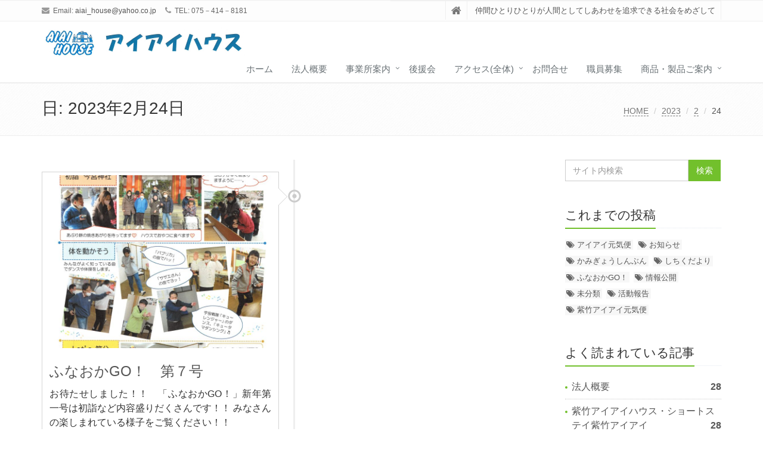

--- FILE ---
content_type: text/html; charset=UTF-8
request_url: https://aiai-house.org/?m=20230224
body_size: 50435
content:
<!DOCTYPE html>
<html lang="ja">

<head>

<meta charset="UTF-8">
<meta name="viewport" content="width=device-width, initial-scale=1">


<title>2023年2月24日 | 社会福祉法人アイアイハウス</title>
<meta name='robots' content='max-image-preview:large' />
<link rel="alternate" type="application/rss+xml" title="社会福祉法人アイアイハウス &raquo; フィード" href="https://aiai-house.org/?feed=rss2" />
<link rel="alternate" type="application/rss+xml" title="社会福祉法人アイアイハウス &raquo; コメントフィード" href="https://aiai-house.org/?feed=comments-rss2" />
<meta name="description" content="投稿 の記事 社会福祉法人アイアイハウス 仲間ひとりひとりが人間としてしあわせを追求できる社会をめざして" /><style id='wp-img-auto-sizes-contain-inline-css' type='text/css'>
img:is([sizes=auto i],[sizes^="auto," i]){contain-intrinsic-size:3000px 1500px}
/*# sourceURL=wp-img-auto-sizes-contain-inline-css */
</style>
<link rel='stylesheet' id='vkExUnit_common_style-css' href='https://aiai-house.org/wp-content/plugins/vk-all-in-one-expansion-unit/assets/css/vkExUnit_style.css?ver=9.113.0.1' type='text/css' media='all' />
<style id='vkExUnit_common_style-inline-css' type='text/css'>
:root {--ver_page_top_button_url:url(https://aiai-house.org/wp-content/plugins/vk-all-in-one-expansion-unit/assets/images/to-top-btn-icon.svg);}@font-face {font-weight: normal;font-style: normal;font-family: "vk_sns";src: url("https://aiai-house.org/wp-content/plugins/vk-all-in-one-expansion-unit/inc/sns/icons/fonts/vk_sns.eot?-bq20cj");src: url("https://aiai-house.org/wp-content/plugins/vk-all-in-one-expansion-unit/inc/sns/icons/fonts/vk_sns.eot?#iefix-bq20cj") format("embedded-opentype"),url("https://aiai-house.org/wp-content/plugins/vk-all-in-one-expansion-unit/inc/sns/icons/fonts/vk_sns.woff?-bq20cj") format("woff"),url("https://aiai-house.org/wp-content/plugins/vk-all-in-one-expansion-unit/inc/sns/icons/fonts/vk_sns.ttf?-bq20cj") format("truetype"),url("https://aiai-house.org/wp-content/plugins/vk-all-in-one-expansion-unit/inc/sns/icons/fonts/vk_sns.svg?-bq20cj#vk_sns") format("svg");}
.veu_promotion-alert__content--text {border: 1px solid rgba(0,0,0,0.125);padding: 0.5em 1em;border-radius: var(--vk-size-radius);margin-bottom: var(--vk-margin-block-bottom);font-size: 0.875rem;}/* Alert Content部分に段落タグを入れた場合に最後の段落の余白を0にする */.veu_promotion-alert__content--text p:last-of-type{margin-bottom:0;margin-top: 0;}
/*# sourceURL=vkExUnit_common_style-inline-css */
</style>
<style id='wp-emoji-styles-inline-css' type='text/css'>

	img.wp-smiley, img.emoji {
		display: inline !important;
		border: none !important;
		box-shadow: none !important;
		height: 1em !important;
		width: 1em !important;
		margin: 0 0.07em !important;
		vertical-align: -0.1em !important;
		background: none !important;
		padding: 0 !important;
	}
/*# sourceURL=wp-emoji-styles-inline-css */
</style>
<style id='wp-block-library-inline-css' type='text/css'>
:root{--wp-block-synced-color:#7a00df;--wp-block-synced-color--rgb:122,0,223;--wp-bound-block-color:var(--wp-block-synced-color);--wp-editor-canvas-background:#ddd;--wp-admin-theme-color:#007cba;--wp-admin-theme-color--rgb:0,124,186;--wp-admin-theme-color-darker-10:#006ba1;--wp-admin-theme-color-darker-10--rgb:0,107,160.5;--wp-admin-theme-color-darker-20:#005a87;--wp-admin-theme-color-darker-20--rgb:0,90,135;--wp-admin-border-width-focus:2px}@media (min-resolution:192dpi){:root{--wp-admin-border-width-focus:1.5px}}.wp-element-button{cursor:pointer}:root .has-very-light-gray-background-color{background-color:#eee}:root .has-very-dark-gray-background-color{background-color:#313131}:root .has-very-light-gray-color{color:#eee}:root .has-very-dark-gray-color{color:#313131}:root .has-vivid-green-cyan-to-vivid-cyan-blue-gradient-background{background:linear-gradient(135deg,#00d084,#0693e3)}:root .has-purple-crush-gradient-background{background:linear-gradient(135deg,#34e2e4,#4721fb 50%,#ab1dfe)}:root .has-hazy-dawn-gradient-background{background:linear-gradient(135deg,#faaca8,#dad0ec)}:root .has-subdued-olive-gradient-background{background:linear-gradient(135deg,#fafae1,#67a671)}:root .has-atomic-cream-gradient-background{background:linear-gradient(135deg,#fdd79a,#004a59)}:root .has-nightshade-gradient-background{background:linear-gradient(135deg,#330968,#31cdcf)}:root .has-midnight-gradient-background{background:linear-gradient(135deg,#020381,#2874fc)}:root{--wp--preset--font-size--normal:16px;--wp--preset--font-size--huge:42px}.has-regular-font-size{font-size:1em}.has-larger-font-size{font-size:2.625em}.has-normal-font-size{font-size:var(--wp--preset--font-size--normal)}.has-huge-font-size{font-size:var(--wp--preset--font-size--huge)}.has-text-align-center{text-align:center}.has-text-align-left{text-align:left}.has-text-align-right{text-align:right}.has-fit-text{white-space:nowrap!important}#end-resizable-editor-section{display:none}.aligncenter{clear:both}.items-justified-left{justify-content:flex-start}.items-justified-center{justify-content:center}.items-justified-right{justify-content:flex-end}.items-justified-space-between{justify-content:space-between}.screen-reader-text{border:0;clip-path:inset(50%);height:1px;margin:-1px;overflow:hidden;padding:0;position:absolute;width:1px;word-wrap:normal!important}.screen-reader-text:focus{background-color:#ddd;clip-path:none;color:#444;display:block;font-size:1em;height:auto;left:5px;line-height:normal;padding:15px 23px 14px;text-decoration:none;top:5px;width:auto;z-index:100000}html :where(.has-border-color){border-style:solid}html :where([style*=border-top-color]){border-top-style:solid}html :where([style*=border-right-color]){border-right-style:solid}html :where([style*=border-bottom-color]){border-bottom-style:solid}html :where([style*=border-left-color]){border-left-style:solid}html :where([style*=border-width]){border-style:solid}html :where([style*=border-top-width]){border-top-style:solid}html :where([style*=border-right-width]){border-right-style:solid}html :where([style*=border-bottom-width]){border-bottom-style:solid}html :where([style*=border-left-width]){border-left-style:solid}html :where(img[class*=wp-image-]){height:auto;max-width:100%}:where(figure){margin:0 0 1em}html :where(.is-position-sticky){--wp-admin--admin-bar--position-offset:var(--wp-admin--admin-bar--height,0px)}@media screen and (max-width:600px){html :where(.is-position-sticky){--wp-admin--admin-bar--position-offset:0px}}

/*# sourceURL=wp-block-library-inline-css */
</style><style id='global-styles-inline-css' type='text/css'>
:root{--wp--preset--aspect-ratio--square: 1;--wp--preset--aspect-ratio--4-3: 4/3;--wp--preset--aspect-ratio--3-4: 3/4;--wp--preset--aspect-ratio--3-2: 3/2;--wp--preset--aspect-ratio--2-3: 2/3;--wp--preset--aspect-ratio--16-9: 16/9;--wp--preset--aspect-ratio--9-16: 9/16;--wp--preset--color--black: #000000;--wp--preset--color--cyan-bluish-gray: #abb8c3;--wp--preset--color--white: #ffffff;--wp--preset--color--pale-pink: #f78da7;--wp--preset--color--vivid-red: #cf2e2e;--wp--preset--color--luminous-vivid-orange: #ff6900;--wp--preset--color--luminous-vivid-amber: #fcb900;--wp--preset--color--light-green-cyan: #7bdcb5;--wp--preset--color--vivid-green-cyan: #00d084;--wp--preset--color--pale-cyan-blue: #8ed1fc;--wp--preset--color--vivid-cyan-blue: #0693e3;--wp--preset--color--vivid-purple: #9b51e0;--wp--preset--gradient--vivid-cyan-blue-to-vivid-purple: linear-gradient(135deg,rgb(6,147,227) 0%,rgb(155,81,224) 100%);--wp--preset--gradient--light-green-cyan-to-vivid-green-cyan: linear-gradient(135deg,rgb(122,220,180) 0%,rgb(0,208,130) 100%);--wp--preset--gradient--luminous-vivid-amber-to-luminous-vivid-orange: linear-gradient(135deg,rgb(252,185,0) 0%,rgb(255,105,0) 100%);--wp--preset--gradient--luminous-vivid-orange-to-vivid-red: linear-gradient(135deg,rgb(255,105,0) 0%,rgb(207,46,46) 100%);--wp--preset--gradient--very-light-gray-to-cyan-bluish-gray: linear-gradient(135deg,rgb(238,238,238) 0%,rgb(169,184,195) 100%);--wp--preset--gradient--cool-to-warm-spectrum: linear-gradient(135deg,rgb(74,234,220) 0%,rgb(151,120,209) 20%,rgb(207,42,186) 40%,rgb(238,44,130) 60%,rgb(251,105,98) 80%,rgb(254,248,76) 100%);--wp--preset--gradient--blush-light-purple: linear-gradient(135deg,rgb(255,206,236) 0%,rgb(152,150,240) 100%);--wp--preset--gradient--blush-bordeaux: linear-gradient(135deg,rgb(254,205,165) 0%,rgb(254,45,45) 50%,rgb(107,0,62) 100%);--wp--preset--gradient--luminous-dusk: linear-gradient(135deg,rgb(255,203,112) 0%,rgb(199,81,192) 50%,rgb(65,88,208) 100%);--wp--preset--gradient--pale-ocean: linear-gradient(135deg,rgb(255,245,203) 0%,rgb(182,227,212) 50%,rgb(51,167,181) 100%);--wp--preset--gradient--electric-grass: linear-gradient(135deg,rgb(202,248,128) 0%,rgb(113,206,126) 100%);--wp--preset--gradient--midnight: linear-gradient(135deg,rgb(2,3,129) 0%,rgb(40,116,252) 100%);--wp--preset--font-size--small: 13px;--wp--preset--font-size--medium: 20px;--wp--preset--font-size--large: 36px;--wp--preset--font-size--x-large: 42px;--wp--preset--spacing--20: 0.44rem;--wp--preset--spacing--30: 0.67rem;--wp--preset--spacing--40: 1rem;--wp--preset--spacing--50: 1.5rem;--wp--preset--spacing--60: 2.25rem;--wp--preset--spacing--70: 3.38rem;--wp--preset--spacing--80: 5.06rem;--wp--preset--shadow--natural: 6px 6px 9px rgba(0, 0, 0, 0.2);--wp--preset--shadow--deep: 12px 12px 50px rgba(0, 0, 0, 0.4);--wp--preset--shadow--sharp: 6px 6px 0px rgba(0, 0, 0, 0.2);--wp--preset--shadow--outlined: 6px 6px 0px -3px rgb(255, 255, 255), 6px 6px rgb(0, 0, 0);--wp--preset--shadow--crisp: 6px 6px 0px rgb(0, 0, 0);}:where(.is-layout-flex){gap: 0.5em;}:where(.is-layout-grid){gap: 0.5em;}body .is-layout-flex{display: flex;}.is-layout-flex{flex-wrap: wrap;align-items: center;}.is-layout-flex > :is(*, div){margin: 0;}body .is-layout-grid{display: grid;}.is-layout-grid > :is(*, div){margin: 0;}:where(.wp-block-columns.is-layout-flex){gap: 2em;}:where(.wp-block-columns.is-layout-grid){gap: 2em;}:where(.wp-block-post-template.is-layout-flex){gap: 1.25em;}:where(.wp-block-post-template.is-layout-grid){gap: 1.25em;}.has-black-color{color: var(--wp--preset--color--black) !important;}.has-cyan-bluish-gray-color{color: var(--wp--preset--color--cyan-bluish-gray) !important;}.has-white-color{color: var(--wp--preset--color--white) !important;}.has-pale-pink-color{color: var(--wp--preset--color--pale-pink) !important;}.has-vivid-red-color{color: var(--wp--preset--color--vivid-red) !important;}.has-luminous-vivid-orange-color{color: var(--wp--preset--color--luminous-vivid-orange) !important;}.has-luminous-vivid-amber-color{color: var(--wp--preset--color--luminous-vivid-amber) !important;}.has-light-green-cyan-color{color: var(--wp--preset--color--light-green-cyan) !important;}.has-vivid-green-cyan-color{color: var(--wp--preset--color--vivid-green-cyan) !important;}.has-pale-cyan-blue-color{color: var(--wp--preset--color--pale-cyan-blue) !important;}.has-vivid-cyan-blue-color{color: var(--wp--preset--color--vivid-cyan-blue) !important;}.has-vivid-purple-color{color: var(--wp--preset--color--vivid-purple) !important;}.has-black-background-color{background-color: var(--wp--preset--color--black) !important;}.has-cyan-bluish-gray-background-color{background-color: var(--wp--preset--color--cyan-bluish-gray) !important;}.has-white-background-color{background-color: var(--wp--preset--color--white) !important;}.has-pale-pink-background-color{background-color: var(--wp--preset--color--pale-pink) !important;}.has-vivid-red-background-color{background-color: var(--wp--preset--color--vivid-red) !important;}.has-luminous-vivid-orange-background-color{background-color: var(--wp--preset--color--luminous-vivid-orange) !important;}.has-luminous-vivid-amber-background-color{background-color: var(--wp--preset--color--luminous-vivid-amber) !important;}.has-light-green-cyan-background-color{background-color: var(--wp--preset--color--light-green-cyan) !important;}.has-vivid-green-cyan-background-color{background-color: var(--wp--preset--color--vivid-green-cyan) !important;}.has-pale-cyan-blue-background-color{background-color: var(--wp--preset--color--pale-cyan-blue) !important;}.has-vivid-cyan-blue-background-color{background-color: var(--wp--preset--color--vivid-cyan-blue) !important;}.has-vivid-purple-background-color{background-color: var(--wp--preset--color--vivid-purple) !important;}.has-black-border-color{border-color: var(--wp--preset--color--black) !important;}.has-cyan-bluish-gray-border-color{border-color: var(--wp--preset--color--cyan-bluish-gray) !important;}.has-white-border-color{border-color: var(--wp--preset--color--white) !important;}.has-pale-pink-border-color{border-color: var(--wp--preset--color--pale-pink) !important;}.has-vivid-red-border-color{border-color: var(--wp--preset--color--vivid-red) !important;}.has-luminous-vivid-orange-border-color{border-color: var(--wp--preset--color--luminous-vivid-orange) !important;}.has-luminous-vivid-amber-border-color{border-color: var(--wp--preset--color--luminous-vivid-amber) !important;}.has-light-green-cyan-border-color{border-color: var(--wp--preset--color--light-green-cyan) !important;}.has-vivid-green-cyan-border-color{border-color: var(--wp--preset--color--vivid-green-cyan) !important;}.has-pale-cyan-blue-border-color{border-color: var(--wp--preset--color--pale-cyan-blue) !important;}.has-vivid-cyan-blue-border-color{border-color: var(--wp--preset--color--vivid-cyan-blue) !important;}.has-vivid-purple-border-color{border-color: var(--wp--preset--color--vivid-purple) !important;}.has-vivid-cyan-blue-to-vivid-purple-gradient-background{background: var(--wp--preset--gradient--vivid-cyan-blue-to-vivid-purple) !important;}.has-light-green-cyan-to-vivid-green-cyan-gradient-background{background: var(--wp--preset--gradient--light-green-cyan-to-vivid-green-cyan) !important;}.has-luminous-vivid-amber-to-luminous-vivid-orange-gradient-background{background: var(--wp--preset--gradient--luminous-vivid-amber-to-luminous-vivid-orange) !important;}.has-luminous-vivid-orange-to-vivid-red-gradient-background{background: var(--wp--preset--gradient--luminous-vivid-orange-to-vivid-red) !important;}.has-very-light-gray-to-cyan-bluish-gray-gradient-background{background: var(--wp--preset--gradient--very-light-gray-to-cyan-bluish-gray) !important;}.has-cool-to-warm-spectrum-gradient-background{background: var(--wp--preset--gradient--cool-to-warm-spectrum) !important;}.has-blush-light-purple-gradient-background{background: var(--wp--preset--gradient--blush-light-purple) !important;}.has-blush-bordeaux-gradient-background{background: var(--wp--preset--gradient--blush-bordeaux) !important;}.has-luminous-dusk-gradient-background{background: var(--wp--preset--gradient--luminous-dusk) !important;}.has-pale-ocean-gradient-background{background: var(--wp--preset--gradient--pale-ocean) !important;}.has-electric-grass-gradient-background{background: var(--wp--preset--gradient--electric-grass) !important;}.has-midnight-gradient-background{background: var(--wp--preset--gradient--midnight) !important;}.has-small-font-size{font-size: var(--wp--preset--font-size--small) !important;}.has-medium-font-size{font-size: var(--wp--preset--font-size--medium) !important;}.has-large-font-size{font-size: var(--wp--preset--font-size--large) !important;}.has-x-large-font-size{font-size: var(--wp--preset--font-size--x-large) !important;}
/*# sourceURL=global-styles-inline-css */
</style>

<style id='classic-theme-styles-inline-css' type='text/css'>
/*! This file is auto-generated */
.wp-block-button__link{color:#fff;background-color:#32373c;border-radius:9999px;box-shadow:none;text-decoration:none;padding:calc(.667em + 2px) calc(1.333em + 2px);font-size:1.125em}.wp-block-file__button{background:#32373c;color:#fff;text-decoration:none}
/*# sourceURL=/wp-includes/css/classic-themes.min.css */
</style>
<link rel='stylesheet' id='contact-form-7-css' href='https://aiai-house.org/wp-content/plugins/contact-form-7/includes/css/styles.css?ver=5.7.6' type='text/css' media='all' />
<link rel='stylesheet' id='bootstrap-css' href='https://aiai-house.org/wp-content/themes/saitama/assets/plugins/bootstrap/css/bootstrap.min.css?ver=6.9' type='text/css' media='all' />
<link rel='stylesheet' id='assets-style-css' href='https://aiai-house.org/wp-content/themes/saitama/assets/css/style.css?ver=6.9' type='text/css' media='all' />
<link rel='stylesheet' id='line-icons-css' href='https://aiai-house.org/wp-content/themes/saitama/assets/plugins/line-icons/line-icons.css?ver=6.9' type='text/css' media='all' />
<link rel='stylesheet' id='font-awesome-css' href='https://aiai-house.org/wp-content/themes/saitama/assets/plugins/font-awesome/css/font-awesome.min.css?ver=6.9' type='text/css' media='all' />
<link rel='stylesheet' id='brand-buttons-css' href='https://aiai-house.org/wp-content/themes/saitama/assets/css/plugins/brand-buttons/brand-buttons.css?ver=6.9' type='text/css' media='all' />
<link rel='stylesheet' id='brand-buttons-inversed-css' href='https://aiai-house.org/wp-content/themes/saitama/assets/css/plugins/brand-buttons/brand-buttons-inversed.css?ver=6.9' type='text/css' media='all' />
<link rel='stylesheet' id='blog_magazin-css' href='https://aiai-house.org/wp-content/themes/saitama/assets/css/pages/blog_magazine.css?ver=6.9' type='text/css' media='all' />
<link rel='stylesheet' id='blog-style-css' href='https://aiai-house.org/wp-content/themes/saitama/assets/css/pages/blog.css?ver=6.9' type='text/css' media='all' />
<link rel='stylesheet' id='page-404-css' href='https://aiai-house.org/wp-content/themes/saitama/assets/css/pages/page_404_error.css?ver=6.9' type='text/css' media='all' />
<link rel='stylesheet' id='timeline1-css' href='https://aiai-house.org/wp-content/themes/saitama/assets/css/pages/feature_timeline1.css?ver=6.9' type='text/css' media='all' />
<link rel='stylesheet' id='timeline2-css' href='https://aiai-house.org/wp-content/themes/saitama/assets/css/pages/feature_timeline2.css?ver=6.9' type='text/css' media='all' />
<link rel='stylesheet' id='saitama-style-css' href='https://aiai-house.org/wp-content/themes/saitama/style.css?ver=6.9' type='text/css' media='all' />
<link rel='stylesheet' id='veu-cta-css' href='https://aiai-house.org/wp-content/plugins/vk-all-in-one-expansion-unit/inc/call-to-action/package/assets/css/style.css?ver=9.113.0.1' type='text/css' media='all' />
<link rel='stylesheet' id='tablepress-default-css' href='https://aiai-house.org/wp-content/plugins/tablepress/css/build/default.css?ver=2.1.3' type='text/css' media='all' />
<script type="text/javascript" src="https://aiai-house.org/wp-includes/js/jquery/jquery.min.js?ver=3.7.1" id="jquery-core-js"></script>
<script type="text/javascript" src="https://aiai-house.org/wp-includes/js/jquery/jquery-migrate.min.js?ver=3.4.1" id="jquery-migrate-js"></script>
<link rel="https://api.w.org/" href="https://aiai-house.org/index.php?rest_route=/" /><link rel="EditURI" type="application/rsd+xml" title="RSD" href="https://aiai-house.org/xmlrpc.php?rsd" />
<meta name="generator" content="WordPress 6.9" />

<link rel="stylesheet" href="https://aiai-house.org/wp-content/plugins/count-per-day/counter.css" type="text/css" />
<!-- [ VK All in One Expansion Unit OGP ] -->
<meta property="og:site_name" content="社会福祉法人アイアイハウス" />
<meta property="og:url" content="https://aiai-house.org/?p=3476" />
<meta property="og:title" content="日: 2023年2月24日 | 社会福祉法人アイアイハウス" />
<meta property="og:description" content="投稿 の記事 社会福祉法人アイアイハウス 仲間ひとりひとりが人間としてしあわせを追求できる社会をめざして" />
<meta property="og:type" content="article" />
<!-- [ / VK All in One Expansion Unit OGP ] -->
<!-- [ VK All in One Expansion Unit twitter card ] -->
<meta name="twitter:card" content="summary_large_image">
<meta name="twitter:description" content="投稿 の記事 社会福祉法人アイアイハウス 仲間ひとりひとりが人間としてしあわせを追求できる社会をめざして">
<meta name="twitter:title" content="日: 2023年2月24日 | 社会福祉法人アイアイハウス">
<meta name="twitter:url" content="https://aiai-house.org/?p=3476">
	<meta name="twitter:domain" content="aiai-house.org">
	<!-- [ / VK All in One Expansion Unit twitter card ] -->
	<link rel="icon" href="https://aiai-house.org/wp-content/uploads/2020/03/45168490c6f104bb01601d418e025f59-150x85.jpg" sizes="32x32" />
<link rel="icon" href="https://aiai-house.org/wp-content/uploads/2020/03/45168490c6f104bb01601d418e025f59.jpg" sizes="192x192" />
<link rel="apple-touch-icon" href="https://aiai-house.org/wp-content/uploads/2020/03/45168490c6f104bb01601d418e025f59.jpg" />
<meta name="msapplication-TileImage" content="https://aiai-house.org/wp-content/uploads/2020/03/45168490c6f104bb01601d418e025f59.jpg" />
</head>

<body class="archive date wp-theme-saitama post-type-post" id="cc-">
<div class="wrapper">

	<div class="header header-v1 header-sticky">
		<div class="topbar-v1">
			<div class="container">
				<div class="row">

					<div class="col-md-6">
						<ul class="list-inline top-v1-contacts"><li><i class="fa fa-envelope"></i> Email: <a href="mailto:aiai_house@yahoo.co.jp">aiai_house@yahoo.co.jp</a></li><li><i class="fa fa-phone"></i> TEL: 075－414－8181</li></ul>					</div>

					<div class="col-md-6">
						<ul class="list-inline top-v1-data">
							<li><a href="https://aiai-house.org"><i class="fa fa-home"></i></a></li>
														<li>仲間ひとりひとりが人間としてしあわせを追求できる社会をめざして</li>
													</ul>
					</div>

				</div><!-- .row -->
			</div><!-- .container -->
		</div><!-- .topbar-v1 -->

		<div class="navbar navbar-default mega-menu" role="navigation">
			<div class="container">
				<div class="navbar-header">
					<button type="button" class="navbar-toggle cc-keyColor" data-toggle="collapse" data-target=".navbar-responsive-collapse">
						<span class="sr-only">Toggle navigation</span>
						<span class="fa fa-bars"></span>
					</button>
					<a href="https://aiai-house.org" rel="home">
											<img id="logo-header" src="https://aiai-house.org/wp-content/uploads/2021/02/SKM_C454e21021011400.jpg" alt="社会福祉法人アイアイハウス" />
										</a>
				</div><!-- .navbar-header -->

				<div class="collapse navbar-collapse navbar-responsive-collapse"><ul id="menu-%e3%83%a1%e3%82%a4%e3%83%b3%e3%83%a1%e3%83%8b%e3%83%a5%e3%83%bc" class="nav navbar-nav"><li class=""><a href="https://aiai-house.org">ホーム</a></li>
<li class=""><a href="https://aiai-house.org/?page_id=51">法人概要</a></li>
<li class="dropdown "><a href="https://aiai-house.org/?page_id=1823">事業所案内</a>
<ul class="dropdown-menu">
	<li class=""><a href="https://aiai-house.org/?page_id=1320">アイアイハウス</a></li>
	<li class=""><a href="https://aiai-house.org/?page_id=1330">紫竹アイアイハウス・ショートステイ紫竹アイアイ</a></li>
	<li class=""><a href="https://aiai-house.org/?page_id=1326">アイアイホーム・ショートステイアイアイ</a></li>
	<li class=""><a href="https://aiai-house.org/?page_id=1333">ヘルパーステーション アイアイ・相談支援センター アイアイ</a></li>
</ul>
</li>
<li class=""><a href="https://aiai-house.org/?page_id=58">後援会</a></li>
<li class="dropdown "><a href="https://aiai-house.org/?page_id=1294">アクセス(全体)</a>
<ul class="dropdown-menu">
	<li class=""><a href="https://aiai-house.org/?page_id=3093">アイアイハウス</a></li>
	<li class=""><a href="https://aiai-house.org/?page_id=3033">紫竹アイアイハウス</a></li>
	<li class=""><a href="https://aiai-house.org/?page_id=3099">アイアイホーム</a></li>
	<li class=""><a href="https://aiai-house.org/?page_id=3101">ヘルパーステーション・相談支援センター</a></li>
	<li class=""><a href="https://aiai-house.org/?page_id=3110">法人本部</a></li>
</ul>
</li>
<li class=""><a href="https://aiai-house.org/?page_id=100">お問合せ</a></li>
<li class=""><a href="https://aiai-house.org/?page_id=2148">職員募集</a></li>
<li class="dropdown "><a href="https://aiai-house.org/?page_id=2913">商品・製品ご案内</a>
<ul class="dropdown-menu">
	<li class=""><a href="https://aiai-house.org/?page_id=2902">藍染め製品</a></li>
</ul>
</li>
</ul></div>
			</div><!-- .container -->
		</div><!-- .navbar .navbar-default .mega-menu -->

	</div><!-- .header -->

	<div class="breadcrumbs"><div class="container"><h1 class="pull-left">日: <span>2023年2月24日</span></h1><ul class="pull-right breadcrumb">
	<li class="level-1 top"><a href="https://aiai-house.org/">HOME</a></li>
	<li class="level-2 sub"><a href="https://aiai-house.org/?m=2023">2023</a></li>
	<li class="level-3 sub"><a href="https://aiai-house.org/?m=202302">2</a></li>
	<li class="level-4 sub tail current">24</li>
</ul>
</div></div>
	<div class="container content">
		<div class="row blog-page">
			<div class="col-md-9 md-margin-bottom-40">

			
				<ul class="timeline-v1">

									<li>
						<div class="timeline-badge primary">
							<i class="glyphicon glyphicon-record invert"></i>
						</div>

						<div class="timeline-panel">

							<div class="timeline-heading">
								<a href="https://aiai-house.org/?p=3476"><img width="800" height="600" src="https://aiai-house.org/wp-content/uploads/2023/02/S2023022411410-800x600.jpg" class="img-responsive wp-post-image" alt="" decoding="async" fetchpriority="high" /></a>
							</div>

							<div class="timeline-body text-justify">
								<h2><a href="https://aiai-house.org/?p=3476">ふなおかGO！　第７号</a></h2>
								<p>お待たせしました！！　「ふなおかGO！」新年第一号は初詣など内容盛りだくさんです！！ みなさんの楽しまれている様子をご覧ください！！ &nbsp;</p>
								<a class="btn-u btn-u-sm" href="https://aiai-house.org/?p=3476">続きを読む</a>
							</div>

							<div class="timeline-footer">
								<ul class="list-unstyled list-inline blog-info">
									<li><i class="fa fa-clock-o"></i>  2023年2月24日</li>
									<li><i class="fa fa-pencil"></i> <a href="https://aiai-house.org/?author=7" title="maruyama の投稿" rel="author">maruyama</a></li>
									<li><i class="fa fa-tags"></i> <a href="https://aiai-house.org/?cat=19" rel="category">ふなおかGO！</a></li>
								</ul>
							</div>

						</div>

					</li>

				
				</ul>

				<div class="text-center">
									</div>

			
			</div>

			
<div class="col-md-3 magazine-page">
			<div id="secondary" class="widget-area" role="complementary">
			<div class="margin-bottom-40"><div class="input-group margin-bottom-30"><form method="get" action="https://aiai-house.org"><input type="text" name="s" class="form-control" placeholder="サイト内検索" value=""><span class="input-group-btn"><input type="submit" class="btn-u" value="検索" /></span></form></div></div><div class="margin-bottom-40"><div class="headline headline-md"><h2>これまでの投稿</h2></div>				<ul class="list-unstyled blog-tags">
	<li class="cat-item cat-item-8"><a href="https://aiai-house.org/?cat=8">アイアイ元気便</a>
</li>
	<li class="cat-item cat-item-5"><a href="https://aiai-house.org/?cat=5">お知らせ</a>
</li>
	<li class="cat-item cat-item-14"><a href="https://aiai-house.org/?cat=14">かみぎょうしんぶん</a>
</li>
	<li class="cat-item cat-item-18"><a href="https://aiai-house.org/?cat=18">しちくだより</a>
</li>
	<li class="cat-item cat-item-19"><a href="https://aiai-house.org/?cat=19">ふなおかGO！</a>
</li>
	<li class="cat-item cat-item-9"><a href="https://aiai-house.org/?cat=9">情報公開</a>
</li>
	<li class="cat-item cat-item-1"><a href="https://aiai-house.org/?cat=1">未分類</a>
</li>
	<li class="cat-item cat-item-7"><a href="https://aiai-house.org/?cat=7">活動報告</a>
</li>
	<li class="cat-item cat-item-15"><a href="https://aiai-house.org/?cat=15">紫竹アイアイ元気便</a>
</li>
				</ul>
	</div><div class="margin-bottom-40"><div class="headline headline-md"><h2>よく読まれている記事</h2></div><ul class="cpd_front_list"><li><a href="https://aiai-house.org?p=51">法人概要</a> <b>28</b></li>
<li><a href="https://aiai-house.org?p=1330">紫竹アイアイハウス・ショートステイ紫竹アイアイ</a> <b>28</b></li>
<li><a href="https://aiai-house.org?p=100">お問合せ</a> <b>20</b></li>
<li><a href="https://aiai-house.org?p=3093">アイアイハウス（アクセス）</a> <b>19</b></li>
<li><a href="https://aiai-house.org?p=1320">アイアイハウス</a> <b>15</b></li>
<li><a href="https://aiai-house.org?p=3803">ふなおかGO!　第２１号</a> <b>14</b></li>
<li><a href="https://aiai-house.org?p=3810">しちくだより　Ｎｏ.６５</a> <b>14</b></li>
<li><a href="https://aiai-house.org?p=1326">アイアイホーム・ショートステイアイアイ</a> <b>13</b></li>
<li><a href="https://aiai-house.org?p=3033">紫竹アイアイハウス・ショートステイ紫竹アイアイ（アクセス）</a> <b>12</b></li>
<li><a href="https://aiai-house.org?p=1823">事業所案内</a> <b>12</b></li>
</ul></div><div class="margin-bottom-40"><div class="headline headline-md"><h2>過去の記事</h2></div>				<label class="screen-reader-text" for="archives-dropdown-3">過去の記事</label>
				<select id="archives-dropdown-3" name="archive-dropdown" onchange='document.location.href=this.options[this.selectedIndex].value;'>
					
					<option value="">月選択</option>
						<option value='https://aiai-house.org/?m=202507'> 2025年7月 &nbsp;(1)</option>
	<option value='https://aiai-house.org/?m=202506'> 2025年6月 &nbsp;(5)</option>
	<option value='https://aiai-house.org/?m=202505'> 2025年5月 &nbsp;(3)</option>
	<option value='https://aiai-house.org/?m=202504'> 2025年4月 &nbsp;(1)</option>
	<option value='https://aiai-house.org/?m=202503'> 2025年3月 &nbsp;(2)</option>
	<option value='https://aiai-house.org/?m=202502'> 2025年2月 &nbsp;(4)</option>
	<option value='https://aiai-house.org/?m=202412'> 2024年12月 &nbsp;(3)</option>
	<option value='https://aiai-house.org/?m=202411'> 2024年11月 &nbsp;(3)</option>
	<option value='https://aiai-house.org/?m=202410'> 2024年10月 &nbsp;(2)</option>
	<option value='https://aiai-house.org/?m=202409'> 2024年9月 &nbsp;(1)</option>
	<option value='https://aiai-house.org/?m=202408'> 2024年8月 &nbsp;(3)</option>
	<option value='https://aiai-house.org/?m=202407'> 2024年7月 &nbsp;(3)</option>
	<option value='https://aiai-house.org/?m=202406'> 2024年6月 &nbsp;(2)</option>
	<option value='https://aiai-house.org/?m=202405'> 2024年5月 &nbsp;(4)</option>
	<option value='https://aiai-house.org/?m=202404'> 2024年4月 &nbsp;(2)</option>
	<option value='https://aiai-house.org/?m=202403'> 2024年3月 &nbsp;(3)</option>
	<option value='https://aiai-house.org/?m=202402'> 2024年2月 &nbsp;(3)</option>
	<option value='https://aiai-house.org/?m=202401'> 2024年1月 &nbsp;(2)</option>
	<option value='https://aiai-house.org/?m=202312'> 2023年12月 &nbsp;(4)</option>
	<option value='https://aiai-house.org/?m=202311'> 2023年11月 &nbsp;(1)</option>
	<option value='https://aiai-house.org/?m=202310'> 2023年10月 &nbsp;(3)</option>
	<option value='https://aiai-house.org/?m=202309'> 2023年9月 &nbsp;(3)</option>
	<option value='https://aiai-house.org/?m=202308'> 2023年8月 &nbsp;(3)</option>
	<option value='https://aiai-house.org/?m=202307'> 2023年7月 &nbsp;(1)</option>
	<option value='https://aiai-house.org/?m=202306'> 2023年6月 &nbsp;(10)</option>
	<option value='https://aiai-house.org/?m=202305'> 2023年5月 &nbsp;(1)</option>
	<option value='https://aiai-house.org/?m=202302'> 2023年2月 &nbsp;(3)</option>
	<option value='https://aiai-house.org/?m=202301'> 2023年1月 &nbsp;(2)</option>
	<option value='https://aiai-house.org/?m=202212'> 2022年12月 &nbsp;(3)</option>
	<option value='https://aiai-house.org/?m=202211'> 2022年11月 &nbsp;(2)</option>
	<option value='https://aiai-house.org/?m=202210'> 2022年10月 &nbsp;(5)</option>
	<option value='https://aiai-house.org/?m=202209'> 2022年9月 &nbsp;(3)</option>
	<option value='https://aiai-house.org/?m=202208'> 2022年8月 &nbsp;(2)</option>
	<option value='https://aiai-house.org/?m=202207'> 2022年7月 &nbsp;(2)</option>
	<option value='https://aiai-house.org/?m=202206'> 2022年6月 &nbsp;(3)</option>
	<option value='https://aiai-house.org/?m=202205'> 2022年5月 &nbsp;(4)</option>
	<option value='https://aiai-house.org/?m=202204'> 2022年4月 &nbsp;(1)</option>
	<option value='https://aiai-house.org/?m=202203'> 2022年3月 &nbsp;(6)</option>
	<option value='https://aiai-house.org/?m=202201'> 2022年1月 &nbsp;(3)</option>
	<option value='https://aiai-house.org/?m=202111'> 2021年11月 &nbsp;(5)</option>
	<option value='https://aiai-house.org/?m=202110'> 2021年10月 &nbsp;(2)</option>
	<option value='https://aiai-house.org/?m=202109'> 2021年9月 &nbsp;(1)</option>
	<option value='https://aiai-house.org/?m=202108'> 2021年8月 &nbsp;(3)</option>
	<option value='https://aiai-house.org/?m=202107'> 2021年7月 &nbsp;(2)</option>
	<option value='https://aiai-house.org/?m=202106'> 2021年6月 &nbsp;(2)</option>
	<option value='https://aiai-house.org/?m=202105'> 2021年5月 &nbsp;(2)</option>
	<option value='https://aiai-house.org/?m=202104'> 2021年4月 &nbsp;(2)</option>
	<option value='https://aiai-house.org/?m=202103'> 2021年3月 &nbsp;(4)</option>
	<option value='https://aiai-house.org/?m=202102'> 2021年2月 &nbsp;(4)</option>
	<option value='https://aiai-house.org/?m=202101'> 2021年1月 &nbsp;(2)</option>
	<option value='https://aiai-house.org/?m=202012'> 2020年12月 &nbsp;(4)</option>
	<option value='https://aiai-house.org/?m=202011'> 2020年11月 &nbsp;(2)</option>
	<option value='https://aiai-house.org/?m=202010'> 2020年10月 &nbsp;(2)</option>
	<option value='https://aiai-house.org/?m=202009'> 2020年9月 &nbsp;(3)</option>
	<option value='https://aiai-house.org/?m=202008'> 2020年8月 &nbsp;(3)</option>
	<option value='https://aiai-house.org/?m=202007'> 2020年7月 &nbsp;(5)</option>
	<option value='https://aiai-house.org/?m=202006'> 2020年6月 &nbsp;(1)</option>
	<option value='https://aiai-house.org/?m=202005'> 2020年5月 &nbsp;(4)</option>
	<option value='https://aiai-house.org/?m=202003'> 2020年3月 &nbsp;(1)</option>
	<option value='https://aiai-house.org/?m=202002'> 2020年2月 &nbsp;(3)</option>
	<option value='https://aiai-house.org/?m=202001'> 2020年1月 &nbsp;(4)</option>
	<option value='https://aiai-house.org/?m=201911'> 2019年11月 &nbsp;(4)</option>
	<option value='https://aiai-house.org/?m=201910'> 2019年10月 &nbsp;(4)</option>
	<option value='https://aiai-house.org/?m=201909'> 2019年9月 &nbsp;(2)</option>
	<option value='https://aiai-house.org/?m=201908'> 2019年8月 &nbsp;(2)</option>
	<option value='https://aiai-house.org/?m=201907'> 2019年7月 &nbsp;(2)</option>
	<option value='https://aiai-house.org/?m=201906'> 2019年6月 &nbsp;(6)</option>
	<option value='https://aiai-house.org/?m=201905'> 2019年5月 &nbsp;(1)</option>
	<option value='https://aiai-house.org/?m=201902'> 2019年2月 &nbsp;(1)</option>
	<option value='https://aiai-house.org/?m=201811'> 2018年11月 &nbsp;(1)</option>
	<option value='https://aiai-house.org/?m=201807'> 2018年7月 &nbsp;(1)</option>
	<option value='https://aiai-house.org/?m=201806'> 2018年6月 &nbsp;(2)</option>
	<option value='https://aiai-house.org/?m=201801'> 2018年1月 &nbsp;(2)</option>
	<option value='https://aiai-house.org/?m=201710'> 2017年10月 &nbsp;(2)</option>
	<option value='https://aiai-house.org/?m=201707'> 2017年7月 &nbsp;(1)</option>
	<option value='https://aiai-house.org/?m=201706'> 2017年6月 &nbsp;(1)</option>
	<option value='https://aiai-house.org/?m=201705'> 2017年5月 &nbsp;(1)</option>
	<option value='https://aiai-house.org/?m=201702'> 2017年2月 &nbsp;(1)</option>
	<option value='https://aiai-house.org/?m=201607'> 2016年7月 &nbsp;(1)</option>
	<option value='https://aiai-house.org/?m=201606'> 2016年6月 &nbsp;(1)</option>
	<option value='https://aiai-house.org/?m=201507'> 2015年7月 &nbsp;(1)</option>
	<option value='https://aiai-house.org/?m=201506'> 2015年6月 &nbsp;(1)</option>
	<option value='https://aiai-house.org/?m=201505'> 2015年5月 &nbsp;(1)</option>
	<option value='https://aiai-house.org/?m=201504'> 2015年4月 &nbsp;(1)</option>
	<option value='https://aiai-house.org/?m=201503'> 2015年3月 &nbsp;(2)</option>
	<option value='https://aiai-house.org/?m=201501'> 2015年1月 &nbsp;(1)</option>
	<option value='https://aiai-house.org/?m=201410'> 2014年10月 &nbsp;(1)</option>
	<option value='https://aiai-house.org/?m=201407'> 2014年7月 &nbsp;(2)</option>
	<option value='https://aiai-house.org/?m=201406'> 2014年6月 &nbsp;(1)</option>
	<option value='https://aiai-house.org/?m=201404'> 2014年4月 &nbsp;(3)</option>
	<option value='https://aiai-house.org/?m=201401'> 2014年1月 &nbsp;(1)</option>
	<option value='https://aiai-house.org/?m=201310'> 2013年10月 &nbsp;(2)</option>
	<option value='https://aiai-house.org/?m=201309'> 2013年9月 &nbsp;(1)</option>
	<option value='https://aiai-house.org/?m=201307'> 2013年7月 &nbsp;(4)</option>
	<option value='https://aiai-house.org/?m=201302'> 2013年2月 &nbsp;(1)</option>
	<option value='https://aiai-house.org/?m=201301'> 2013年1月 &nbsp;(1)</option>

				</select>
</div><div class="margin-bottom-40"><div class="margin-bottom-20">
<a href="https://www.facebook.com/%E7%A4%BE%E4%BC%9A%E7%A6%8F%E7%A5%89%E6%B3%95%E4%BA%BA%E3%82%A2%E3%82%A4%E3%82%A2%E3%82%A4%E3%83%8F%E3%82%A6%E3%82%B9-101582261574212/?modal=admin_todo_tour"><button class="btn rounded btn-block btn-lg btn-facebook-inversed"><i class="fa fa-facebook"></i> Facebook</button></a>
</div>
</div><div class="margin-bottom-40"><div id="calendar_wrap" class="calendar_wrap"><table id="wp-calendar" class="wp-calendar-table">
	<caption>2023年2月</caption>
	<thead>
	<tr>
		<th scope="col" aria-label="月曜日">月</th>
		<th scope="col" aria-label="火曜日">火</th>
		<th scope="col" aria-label="水曜日">水</th>
		<th scope="col" aria-label="木曜日">木</th>
		<th scope="col" aria-label="金曜日">金</th>
		<th scope="col" aria-label="土曜日">土</th>
		<th scope="col" aria-label="日曜日">日</th>
	</tr>
	</thead>
	<tbody>
	<tr>
		<td colspan="2" class="pad">&nbsp;</td><td>1</td><td>2</td><td>3</td><td>4</td><td>5</td>
	</tr>
	<tr>
		<td>6</td><td><a href="https://aiai-house.org/?m=20230207" aria-label="2023年2月7日 に投稿を公開">7</a></td><td>8</td><td>9</td><td>10</td><td>11</td><td>12</td>
	</tr>
	<tr>
		<td>13</td><td>14</td><td>15</td><td>16</td><td>17</td><td>18</td><td>19</td>
	</tr>
	<tr>
		<td>20</td><td>21</td><td>22</td><td>23</td><td><a href="https://aiai-house.org/?m=20230224" aria-label="2023年2月24日 に投稿を公開">24</a></td><td>25</td><td>26</td>
	</tr>
	<tr>
		<td>27</td><td><a href="https://aiai-house.org/?m=20230228" aria-label="2023年2月28日 に投稿を公開">28</a></td>
		<td class="pad" colspan="5">&nbsp;</td>
	</tr>
	</tbody>
	</table><nav aria-label="前と次の月" class="wp-calendar-nav">
		<span class="wp-calendar-nav-prev"><a href="https://aiai-house.org/?m=202301">&laquo; 1月</a></span>
		<span class="pad">&nbsp;</span>
		<span class="wp-calendar-nav-next"><a href="https://aiai-house.org/?m=202305">5月 &raquo;</a></span>
	</nav></div></div>		</div><!-- #secondary -->
	</div>
		</div>
	</div>


	<div class="footer-v1">
		<div class="footer">
			<div class="container">
				<div class="row">

					<div class="col-md-3 md-margin-bottom-40 widget-area">
						<div class="headline headline-md"><h2>リンク</h2></div>
	<ul class='xoxo blogroll'>
<li><a href="http://www.fukushi-hiroba.com/magazine/index.html" target="_blank">ＷＥＢマガジン・福祉広場</a></li>
<li><a href="http://www.kyosaren.or.jp/" target="_blank">きょうされん</a></li>
<li><a href="http://www.fukushi-hiroba.com/human/" target="_blank">ひゅうまん京都</a></li>
<li><a href="http://www.kyoto-hotheart.jp/" target="_blank">京都ほっとはあとセンター</a></li>
<li><a href="http://www.kyoto-lighthouse.or.jp/">京都ライトハウス</a></li>
<li><a href="http://kamigyo-syakyo.jp/" target="_blank">京都市上京区社会福祉協議会</a></li>
<li><a href="http://www.kitaku-syakyo-kyoto.jp/" target="_blank">京都市北区社会福祉協議会</a></li>
<li><a href="https://www.city.kyoto.lg.jp/hokenfukushi/soshiki/8-6-0-0-0.html" target="_blank">京都市障害保健福祉推進室</a></li>
<li><a href="http://www.normanet.ne.jp/~ictjd/suit/" target="_blank"><img src="https://aiai-house.org/wp-content/uploads/2013/01/NEWmezasukai_banner.jpg" alt="障害者自立支援法の基本合意の完全実施をめざす会" /></a></li>

	</ul>

					</div><!-- .col-md-3 -->

					<div class="col-md-3 md-margin-bottom-40 widget-area">
												<div class="headline headline-md"><h2>最近の投稿</h2></div>			<ul class="list-unstyled">
									<li>
		        					<a href="https://aiai-house.org/?p=3814">かみぎょうしんぶん　第７６号</a>

				</li>
									<li>
		        					<a href="https://aiai-house.org/?p=3810">しちくだより　Ｎｏ.６５</a>

				</li>
									<li>
		        					<a href="https://aiai-house.org/?p=3806">かみぎょうしんぶん　第７５号</a>

				</li>
									<li>
		        					<a href="https://aiai-house.org/?p=3803">ふなおかGO!　第２１号</a>

				</li>
									<li>
		        					<a href="https://aiai-house.org/?p=3799">かみぎょうしんぶん　第７４号</a>

				</li>
									<li>
		        					<a href="https://aiai-house.org/?p=3796">しちくだより　Ｎｏ.６４</a>

				</li>
									<li>
		        					<a href="https://aiai-house.org/?p=3791">かみぎょうしんぶん　第７３号</a>

				</li>
						</ul>
								</div><!-- .col-md-3 -->

					<div class="col-md-3 md-margin-bottom-40  widget-area">
						<div class="headline headline-md"><h2>サイト情報</h2></div>			<ul class="list-unstyled">
				<li class="page_item page-item-3093"><a href="https://aiai-house.org/?page_id=3093">アイアイハウス（アクセス）</a></li>
<li class="page_item page-item-3099"><a href="https://aiai-house.org/?page_id=3099">アイアイホーム・ショートステイ アイアイ（アクセス）</a></li>
<li class="page_item page-item-16"><a href="https://aiai-house.org/?page_id=16">サイトポリシー</a></li>
<li class="page_item page-item-2525"><a href="https://aiai-house.org/?page_id=2525">サイトマップ</a></li>
<li class="page_item page-item-3101"><a href="https://aiai-house.org/?page_id=3101">ヘルパーステーション アイアイ・相談支援センター アイアイ（アクセス）</a></li>
<li class="page_item page-item-18"><a href="https://aiai-house.org/?page_id=18">個人情報保護方針</a></li>
<li class="page_item page-item-3110"><a href="https://aiai-house.org/?page_id=3110">法人本部事務所</a></li>
<li class="page_item page-item-3033"><a href="https://aiai-house.org/?page_id=3033">紫竹アイアイハウス・ショートステイ紫竹アイアイ（アクセス）</a></li>
			</ul>
								</div><!-- .col-md-3 -->

					<div class="col-md-3 md-margin-bottom-40 widget-area">
						
<div class="headline"><h2>お問い合わせ</h2></div>
<address class="md-margin-bottom-40">
〒603ｰ8226　京都市北区紫野西舟岡町10－1<br />
Tel: 075－414－8181<br />
Fax: 075－950－1330<br />
Email: <a href="mailto:&#097;&#105;ai&#095;h&#111;&#117;s&#101;&#064;&#121;a&#104;&#111;&#111;.&#099;&#111;.j&#112;">&#97;&#105;ai&#95;h&#111;&#117;s&#101;&#64;&#121;a&#104;&#111;&#111;.&#99;&#111;.j&#112;</a><br />
</address>
					</div><!-- .col-md-3 -->

				</div><!-- .row -->
			</div><!-- .container -->
		</div><!-- .footer -->

		<div class="copyright"><div class="container"><div class="row"><div class="col-md-12"><div>Copyright &copy; 社会福祉法人アイアイハウス All Rights Reserved.</div><div id="powered">Powered by <a href="https://ja.wordpress.org/" target="_blank">WordPress</a> &amp; <a href="https://www.communitycom.jp/saitama" target="_blank">saitama Theme</a> by Commnitycom,Inc.</div></div></div></div></div>
	</div><!-- .footer-v1 -->

</div><!-- .wrapper -->

<a href="#top" id="page_top" class="page_top_btn">PAGE TOP</a><script type="text/javascript" src="https://aiai-house.org/wp-content/plugins/contact-form-7/includes/swv/js/index.js?ver=5.7.6" id="swv-js"></script>
<script type="text/javascript" id="contact-form-7-js-extra">
/* <![CDATA[ */
var wpcf7 = {"api":{"root":"https://aiai-house.org/index.php?rest_route=/","namespace":"contact-form-7/v1"}};
//# sourceURL=contact-form-7-js-extra
/* ]]> */
</script>
<script type="text/javascript" src="https://aiai-house.org/wp-content/plugins/contact-form-7/includes/js/index.js?ver=5.7.6" id="contact-form-7-js"></script>
<script type="text/javascript" id="vkExUnit_master-js-js-extra">
/* <![CDATA[ */
var vkExOpt = {"ajax_url":"https://aiai-house.org/wp-admin/admin-ajax.php","hatena_entry":"https://aiai-house.org/index.php?rest_route=/vk_ex_unit/v1/hatena_entry/","facebook_entry":"https://aiai-house.org/index.php?rest_route=/vk_ex_unit/v1/facebook_entry/","facebook_count_enable":"","entry_count":"1","entry_from_post":"","homeUrl":"https://aiai-house.org/"};
//# sourceURL=vkExUnit_master-js-js-extra
/* ]]> */
</script>
<script type="text/javascript" src="https://aiai-house.org/wp-content/plugins/vk-all-in-one-expansion-unit/assets/js/all.min.js?ver=9.113.0.1" id="vkExUnit_master-js-js"></script>
<script type="text/javascript" src="https://aiai-house.org/wp-content/themes/saitama/assets/plugins/bootstrap/js/bootstrap.min.js?ver=6.9" id="bootstrap-js-js"></script>
<script type="text/javascript" src="https://aiai-house.org/wp-content/themes/saitama/assets/plugins/back-to-top.js?ver=6.9" id="backtotop-js-js"></script>
<script type="text/javascript" src="https://aiai-house.org/wp-content/themes/saitama/assets/js/app.js?ver=6.9" id="app-js-js"></script>
<script type="text/javascript" src="https://aiai-house.org/wp-content/themes/saitama/assets/js/custom.js?ver=6.9" id="custom-js-js"></script>
<script type="text/javascript" src="https://aiai-house.org/wp-includes/js/clipboard.min.js?ver=2.0.11" id="clipboard-js"></script>
<script type="text/javascript" src="https://aiai-house.org/wp-content/plugins/vk-all-in-one-expansion-unit/inc/sns/assets/js/copy-button.js" id="copy-button-js"></script>
<script type="text/javascript" src="https://aiai-house.org/wp-content/plugins/vk-all-in-one-expansion-unit/inc/smooth-scroll/js/smooth-scroll.min.js?ver=9.113.0.1" id="smooth-scroll-js-js"></script>
<script id="wp-emoji-settings" type="application/json">
{"baseUrl":"https://s.w.org/images/core/emoji/17.0.2/72x72/","ext":".png","svgUrl":"https://s.w.org/images/core/emoji/17.0.2/svg/","svgExt":".svg","source":{"concatemoji":"https://aiai-house.org/wp-includes/js/wp-emoji-release.min.js?ver=6.9"}}
</script>
<script type="module">
/* <![CDATA[ */
/*! This file is auto-generated */
const a=JSON.parse(document.getElementById("wp-emoji-settings").textContent),o=(window._wpemojiSettings=a,"wpEmojiSettingsSupports"),s=["flag","emoji"];function i(e){try{var t={supportTests:e,timestamp:(new Date).valueOf()};sessionStorage.setItem(o,JSON.stringify(t))}catch(e){}}function c(e,t,n){e.clearRect(0,0,e.canvas.width,e.canvas.height),e.fillText(t,0,0);t=new Uint32Array(e.getImageData(0,0,e.canvas.width,e.canvas.height).data);e.clearRect(0,0,e.canvas.width,e.canvas.height),e.fillText(n,0,0);const a=new Uint32Array(e.getImageData(0,0,e.canvas.width,e.canvas.height).data);return t.every((e,t)=>e===a[t])}function p(e,t){e.clearRect(0,0,e.canvas.width,e.canvas.height),e.fillText(t,0,0);var n=e.getImageData(16,16,1,1);for(let e=0;e<n.data.length;e++)if(0!==n.data[e])return!1;return!0}function u(e,t,n,a){switch(t){case"flag":return n(e,"\ud83c\udff3\ufe0f\u200d\u26a7\ufe0f","\ud83c\udff3\ufe0f\u200b\u26a7\ufe0f")?!1:!n(e,"\ud83c\udde8\ud83c\uddf6","\ud83c\udde8\u200b\ud83c\uddf6")&&!n(e,"\ud83c\udff4\udb40\udc67\udb40\udc62\udb40\udc65\udb40\udc6e\udb40\udc67\udb40\udc7f","\ud83c\udff4\u200b\udb40\udc67\u200b\udb40\udc62\u200b\udb40\udc65\u200b\udb40\udc6e\u200b\udb40\udc67\u200b\udb40\udc7f");case"emoji":return!a(e,"\ud83e\u1fac8")}return!1}function f(e,t,n,a){let r;const o=(r="undefined"!=typeof WorkerGlobalScope&&self instanceof WorkerGlobalScope?new OffscreenCanvas(300,150):document.createElement("canvas")).getContext("2d",{willReadFrequently:!0}),s=(o.textBaseline="top",o.font="600 32px Arial",{});return e.forEach(e=>{s[e]=t(o,e,n,a)}),s}function r(e){var t=document.createElement("script");t.src=e,t.defer=!0,document.head.appendChild(t)}a.supports={everything:!0,everythingExceptFlag:!0},new Promise(t=>{let n=function(){try{var e=JSON.parse(sessionStorage.getItem(o));if("object"==typeof e&&"number"==typeof e.timestamp&&(new Date).valueOf()<e.timestamp+604800&&"object"==typeof e.supportTests)return e.supportTests}catch(e){}return null}();if(!n){if("undefined"!=typeof Worker&&"undefined"!=typeof OffscreenCanvas&&"undefined"!=typeof URL&&URL.createObjectURL&&"undefined"!=typeof Blob)try{var e="postMessage("+f.toString()+"("+[JSON.stringify(s),u.toString(),c.toString(),p.toString()].join(",")+"));",a=new Blob([e],{type:"text/javascript"});const r=new Worker(URL.createObjectURL(a),{name:"wpTestEmojiSupports"});return void(r.onmessage=e=>{i(n=e.data),r.terminate(),t(n)})}catch(e){}i(n=f(s,u,c,p))}t(n)}).then(e=>{for(const n in e)a.supports[n]=e[n],a.supports.everything=a.supports.everything&&a.supports[n],"flag"!==n&&(a.supports.everythingExceptFlag=a.supports.everythingExceptFlag&&a.supports[n]);var t;a.supports.everythingExceptFlag=a.supports.everythingExceptFlag&&!a.supports.flag,a.supports.everything||((t=a.source||{}).concatemoji?r(t.concatemoji):t.wpemoji&&t.twemoji&&(r(t.twemoji),r(t.wpemoji)))});
//# sourceURL=https://aiai-house.org/wp-includes/js/wp-emoji-loader.min.js
/* ]]> */
</script>

</body>
</html>
